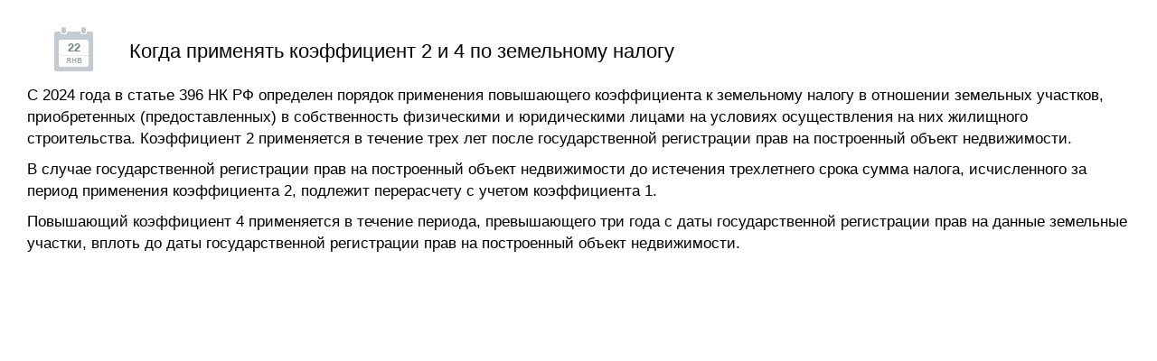

--- FILE ---
content_type: text/html; charset=UTF-8
request_url: https://buhgod.ru/news/214430/
body_size: 3338
content:
<!DOCTYPE html PUBLIC "-//W3C//DTD XHTML 1.0 Transitional//EN" "https://www.w3.org/TR/xhtml1/DTD/xhtml1-transitional.dtd"><html xmlns="https://www.w3.org/1999/xhtml" xml:lang="ru"><head><title>Когда применять коэффициент 2 и 4 по земельному налогу </title><link href='/bitrix/templates/buhgod-fancy/i/favicon.ico' rel='shortcut icon' type='image/x-icon' /><script src="https://ajax.googleapis.com/ajax/libs/jquery/1.6.4/jquery.min.js"></script><meta http-equiv="Content-Type" content="text/html; charset=UTF-8" /><link href="/bitrix/cache/css/bg/buhgod-fancy/page_156f52936266137296b17f1623d81e90/page_156f52936266137296b17f1623d81e90_v1.css?1768383732368" type="text/css"  rel="stylesheet" /><link href="/bitrix/cache/css/bg/buhgod-fancy/template_3a6038ecef3ac3c75284b507f19a1bbf/template_3a6038ecef3ac3c75284b507f19a1bbf_v1.css?176838372116726" type="text/css"  data-template-style="true" rel="stylesheet" /><script type="text/javascript">if(!window.BX)window.BX={};if(!window.BX.message)window.BX.message=function(mess){if(typeof mess==='object'){for(let i in mess) {BX.message[i]=mess[i];} return true;}};</script><script type="text/javascript">(window.BX||top.BX).message({'JS_CORE_LOADING':'Загрузка...','JS_CORE_NO_DATA':'- Нет данных -','JS_CORE_WINDOW_CLOSE':'Закрыть','JS_CORE_WINDOW_EXPAND':'Развернуть','JS_CORE_WINDOW_NARROW':'Свернуть в окно','JS_CORE_WINDOW_SAVE':'Сохранить','JS_CORE_WINDOW_CANCEL':'Отменить','JS_CORE_WINDOW_CONTINUE':'Продолжить','JS_CORE_H':'ч','JS_CORE_M':'м','JS_CORE_S':'с','JSADM_AI_HIDE_EXTRA':'Скрыть лишние','JSADM_AI_ALL_NOTIF':'Показать все','JSADM_AUTH_REQ':'Требуется авторизация!','JS_CORE_WINDOW_AUTH':'Войти','JS_CORE_IMAGE_FULL':'Полный размер'});</script><script type="text/javascript" src="/bitrix/js/main/core/core.min.js?1696588649219752"></script><script>BX.setJSList(['/bitrix/js/main/core/core_ajax.js','/bitrix/js/main/core/core_promise.js','/bitrix/js/main/polyfill/promise/js/promise.js','/bitrix/js/main/loadext/loadext.js','/bitrix/js/main/loadext/extension.js','/bitrix/js/main/polyfill/promise/js/promise.js','/bitrix/js/main/polyfill/find/js/find.js','/bitrix/js/main/polyfill/includes/js/includes.js','/bitrix/js/main/polyfill/matches/js/matches.js','/bitrix/js/ui/polyfill/closest/js/closest.js','/bitrix/js/main/polyfill/fill/main.polyfill.fill.js','/bitrix/js/main/polyfill/find/js/find.js','/bitrix/js/main/polyfill/matches/js/matches.js','/bitrix/js/main/polyfill/core/dist/polyfill.bundle.js','/bitrix/js/main/core/core.js','/bitrix/js/main/polyfill/intersectionobserver/js/intersectionobserver.js','/bitrix/js/main/lazyload/dist/lazyload.bundle.js','/bitrix/js/main/polyfill/core/dist/polyfill.bundle.js','/bitrix/js/main/parambag/dist/parambag.bundle.js']);
</script><script type="text/javascript">(window.BX||top.BX).message({'LANGUAGE_ID':'ru','FORMAT_DATE':'DD.MM.YYYY','FORMAT_DATETIME':'DD.MM.YYYY HH:MI:SS','COOKIE_PREFIX':'BUH_SM','SERVER_TZ_OFFSET':'10800','UTF_MODE':'Y','SITE_ID':'bg','SITE_DIR':'/','USER_ID':'','SERVER_TIME':'1768534400','USER_TZ_OFFSET':'0','USER_TZ_AUTO':'Y','bitrix_sessid':'b296533426f238ca231e9e4f7de6388a'});</script><script type="text/javascript" src="/bitrix/js/ui/dexie/dist/dexie3.bundle.min.js?169658834288295"></script><script type="text/javascript" src="/bitrix/js/main/core/core_ls.min.js?16867760187365"></script><script type="text/javascript" src="/bitrix/js/main/core/core_fx.min.js?16867760189768"></script><script type="text/javascript" src="/bitrix/js/main/core/core_frame_cache.min.js?169658864911210"></script><script type="text/javascript" src="/bitrix/js/main/jquery/jquery-1.12.4.min.js?169658835797163"></script><script type="text/javascript">BX.setCSSList(['/bitrix/templates/.default/components/bitrix/news/news2D/bitrix/news.detail/.default/style.css','/bitrix/templates/buhgod-fancy/template_styles.css']);</script><!-- dev2fun module opengraph --><meta property="og:title" content="Когда применять коэффициент 2 и 4 по земельному налогу"/><meta property="og:url" content="https://buhgod.ru/news/214430/"/><meta property="og:type" content="website"/><meta property="og:site_name" content="Бухгод"/><!-- /dev2fun module opengraph --><script type="text/javascript">var _ba = _ba || []; _ba.push(["aid", "332f12302faa34c96bfe86f1e127a860"]); _ba.push(["host", "buhgod.ru"]); (function() {var ba = document.createElement("script"); ba.type = "text/javascript"; ba.async = true;ba.src = (document.location.protocol == "https:" ? "https://" : "https://") + "bitrix.info/ba.js";var s = document.getElementsByTagName("script")[0];s.parentNode.insertBefore(ba, s);})();</script><link href='https://fonts.googleapis.com/css?family=Open+Sans:700,300&subset=latin,cyrillic-ext,cyrillic,latin-ext' rel='stylesheet' type='text/css'><script type="text/javascript" src="/bitrix/templates/buhgod-book/main.js"></script></head><!--[if lt IE 7 ]><body class="ie ie6"><![endif]--><!--[if IE 7 ]><body class="ie ie7"><![endif]--><!--[if IE 8 ]><body class="ie ie8"><![endif]--><!--[if IE 9 ]><body class="ie ie9"><![endif]--><!--[if (gt IE 9)|!(IE)]><!--><body><!--<![endif]--><div id="panel"></div><!--<div  style="background:url('/bg2.jpg');">--><div id="order" style=""><style>
.fortext{background: #fff;color:#000}
.fortext{padding:30px;margin:0 auto;}
.date {margin-left:30px;}
.texte{width:400px;padding-top:10px;margin-left:30px;}
.nav{color:#3d83ce}
.header{margin:0 auto;text-align:center}
.textnews{font-size: 17px;
line-height: 24px;}
	.textnews p{padding-bottom:10px;}
</style><div class="fortext"><table><tr><td>                                <div class="nItem ww cf" style="margin-left:0px;" id="bx_1878455859_"><div class="date" style="padding-right:40px;">22<span>янв</span></div><div class="textce"><a  class="fancy" href=""></a></div></div>		</td><td><h3>Когда применять коэффициент 2 и 4 по земельному налогу</h3></td></tr></table><div class="textnews"><p>
	 С 2024 года в статье 396 НК РФ определен&nbsp;порядок&nbsp;применения повышающего коэффициента к земельному налогу в отношении земельных участков, приобретенных (предоставленных) в собственность физическими и юридическими лицами на условиях осуществления на них жилищного строительства. Коэффициент 2 применяется в течение трех лет после государственной регистрации прав на построенный объект недвижимости.
</p><p>
	 В случае государственной регистрации прав на построенный объект недвижимости до истечения трехлетнего срока сумма налога, исчисленного за период применения коэффициента 2, подлежит перерасчету с учетом коэффициента 1.
</p><p>
	 Повышающий коэффициент 4 применяется в течение периода, превышающего три года с даты государственной регистрации прав на данные земельные участки, вплоть до даты государственной регистрации прав на построенный объект недвижимости.
</p></div><div style="clear:both"></div><br /><!--<p><a class="close" href="/news/"><< вернуться к списку новостей</a></p>--></div></div><!-- Yandex.Metrika counter --><script type="text/javascript">
(function (d, w, c) {
    (w[c] = w[c] || []).push(function() {
        try {
            w.yaCounter10957822 = new Ya.Metrika({id:10957822,
                    webvisor:true,
                    clickmap:true,
                    trackLinks:true,
                    accurateTrackBounce:true,
                    ut:"noindex"});
        } catch(e) { }
    });

    var n = d.getElementsByTagName("script")[0],
        s = d.createElement("script"),
        f = function () { n.parentNode.insertBefore(s, n); };
    s.type = "text/javascript";
    s.async = true;
    s.src = (d.location.protocol == "https:" ? "https:" : "http:") + "//mc.yandex.ru/metrika/watch.js";

    if (w.opera == "[object Opera]") {
        d.addEventListener("DOMContentLoaded", f, false);
    } else { f(); }
})(document, window, "yandex_metrika_callbacks");
</script><noscript><div><img src="//mc.yandex.ru/watch/10957822?ut=noindex" style="position:absolute; left:-9999px;" alt="" /></div></noscript><!-- /Yandex.Metrika counter --><!-- CLEANTALK template addon --><!--'start_frame_cache_area'--><!--'end_frame_cache_area'--><!-- /CLEANTALK template addon --></body></html>

--- FILE ---
content_type: text/css
request_url: https://buhgod.ru/bitrix/cache/css/bg/buhgod-fancy/page_156f52936266137296b17f1623d81e90/page_156f52936266137296b17f1623d81e90_v1.css?1768383732368
body_size: 237
content:


/* Start:/bitrix/templates/.default/components/bitrix/news/news2D/bitrix/news.detail/.default/style.css?1686775995120*/
div.news-detail img.detail_picture
{
	float:left;
	margin:0 8px 6px 1px;
}
.news-date-time
{
	color:#486DAA;
}

/* End */
/* /bitrix/templates/.default/components/bitrix/news/news2D/bitrix/news.detail/.default/style.css?1686775995120 */


--- FILE ---
content_type: text/css
request_url: https://buhgod.ru/bitrix/cache/css/bg/buhgod-fancy/template_3a6038ecef3ac3c75284b507f19a1bbf/template_3a6038ecef3ac3c75284b507f19a1bbf_v1.css?176838372116726
body_size: 4175
content:


/* Start:/bitrix/templates/buhgod-fancy/template_styles.css?168677598715570*/
html{font-size:100.01%;height:100%;}
body{min-height:100%;padding:0;margin:0;color:#000;background:#FBFBFC;font-size:12px;position:relative;}
html body * div.clear{background:none;border:0;clear:both;display:block;float:none;list-style:none;margin:0;padding:0;overflow:hidden;visibility:hidden;width:0;height:0;font-size:0;}
INPUT{font-family:Arial, Tahoma, sans-serif;font-size:1em;outline:none;}
LABEL{font-size:1em;cursor:pointer;}
TD, BODY, DIV, TEXTAREA{font:12px Arial, Tahoma, sans-serif;}
TEXTAREA{overflow:auto;resize:none;outline:none;}
IMG{border:0;}
TD, FORM{padding:0;margin:0;}
TABLE{border-collapse: collapse;}

/* r e s e t */

html, body, div, span, h1, h2, h3, h4, h5, h6, p, blockquote, a, font, img, small, strong, em, b, u, i, center, dl, dt, dd, ol, ul, li, form, table, tbody, tfoot, thead, tr, th, td {margin:0; padding:0; border:0; outline:0; font-size:100%;}

table {border-collapse:collapse; border-spacing:0;}

input[type=text], input[type=password], select, textarea {background-color:#fff;}

input[type=submit] {cursor:pointer;}

input:focus, textarea:focus, select:focus {outline:none;}

blockquote, q {quotes:none;}

html, body {height:100%; width:100%; line-height:1; background-color:#001b2f;}

html, body, td, input, select, textarea {font:12px/18px Helvetica, Arial, sans-serif;}

	a {color:#3174b8; text-decoration:none; transition:all 0.3s ease; -webkit-transition:all 0.3s ease; -moz-transition:all 0.3s ease; -o-transition:all 0.3s ease;}
	a:hover {color:#1b5590;}
	
h1, h2, h3, h4, h5, h6 {font-weight:normal; line-height:normal; padding-bottom:10px;}

	h1 {font-size:260%;}
	h2 {font-size:220%;}
	h3 {font-size:180%;}
	h4 {font-size:160%;}
	h5 {font-size:140%;}
	h6 {font-size:120%;}
	
small {line-height:normal;}

ul {list-style:none;}

p {padding-bottom:15px;}

.cf:after{content: "";display:block;height:0;clear:both;visibility:hidden;width:0;}
.cf{display:inline-block;}
.ww{width:100%;}
a{color:#3E83B0;outline:none;text-decoration:none;}
a:hover{text-decoration:underline;}
.hide{display:none;}
.ie9 .hidden,.webkit .hidden,.opera .hidden,.gecko .hidden{opacity:0;filter:progid:DXImageTransform.Microsoft.Alpha(opacity=0);}
.ie6 .hidden,.ie7 .hidden,.ie8 .hidden{display:none;}

.main{position:relative;z-index:10;}
.wrap{width:920px;margin:0 auto;text-align:left;padding-left:40px;position:relative;}
.bg{position:absolute;width:100%;top:0;left:0;height:100%;overflow:hidden;}
.bg img{width:100%;}
.bg2{position:absolute;width:100%;top:0;left:0;height:100%;overflow:hidden;min-width:994px;}
.bg2 img{width:100%;height:1500px;}
.ie6 .bg2{display:none;}

.slides{height:605px;width:100%;}
.prev,.prev.disable,.prev.disable:hover{display:block;width:36px;height:36px;position:absolute;top:274px;left:-34px;background:url(/bitrix/templates/buhgod-fancy/i/button.png) 0 0 no-repeat;cursor:pointer;}
.next,.next.disable,.next.disable:hover{display:block;width:36px;height:36px;position:absolute;top:274px;right:-34px;background:url(/bitrix/templates/buhgod-fancy/i/button.png) -36px -36px no-repeat;cursor:pointer;}
.prev{background-position:0 -36px;}
.prev:hover{background-position:-72px -36px;}
.next{background-position:-36px 0;}
.next:hover{background-position:-72px 0;}
.disable{opacity:0.6;filter:progid:DXImageTransform.Microsoft.Alpha(opacity=60);}
.prev.disable:hover,.next.disable:hover{cursor:default;}

.slide{position:absolute;width:920px;height:605px;}
.slide.active{z-index:5;}

.slide1{background:url(/bitrix/templates/buhgod-fancy/i/slide1.png) 0 0 no-repeat;}
.menu{color:#334554;padding-top:48px;position:absolute;z-index:10;}
.menu span{margin:0 20px;}
.menu a{font:bold 14px Arial;color:#fff;}
.login{width:145px;height:158px;background:url(/bitrix/templates/buhgod-fancy/i/logbg.gif) 0 0 no-repeat;position:absolute;top:15px;left:813px;z-index:10;}
.enter{color:#fff;display:inline-block;margin:33px 0 0 17px;font-weight:bold;}
.ie7 .enter,.ie7 .style2,.ie7 .style5,.ie7 .whatsIn,.ie7 .support,.ie6 .enter,.ie6 .style2,.ie6 .style5,.ie6 .whatsIn,.ie6 .support{display:inline;zoom:1;}
.try{display:block;text-align:center;font:bold 11px/16px Arial;color:#fff;padding:40px 0 0 0;width:100px;margin:11px 0 0 40px;}

.leftCol{width:248px;position:absolute;left:0;top:165px;}
.leftCol .style3{padding:13px 0 26px 6px;}
.style1{font:35px 'Open Sans', sans-serif;color:#fff;padding:0 6px;letter-spacing:-2px;}
.style2{font:85px/70px 'Open Sans', sans-serif;letter-spacing:-10px;color:#fff;background:url(/bitrix/templates/buhgod-fancy/i/style2.gif) 0 0;padding:2px 3px 6px 6px;display:inline-block;}
.style3{font:14px/21px Arial;color:#C1C4C8;text-shadow:1px 1px 1px #000;}
.style4{font:21px 'Open Sans', sans-serif;color:#fff;letter-spacing:-1px;}
.style5{font:38px/34px 'Open Sans', sans-serif;letter-spacing:-1px;color:#FFE747;background:url(/bitrix/templates/buhgod-fancy/i/style5.gif) 0 0;padding:0 4px 4px 4px;margin-left:-4px;display:inline-block;}
.whatsIn{display:inline-block;height:38px;background:url(/bitrix/templates/buhgod-fancy/i/whatsin.gif) 100% 0 no-repeat;font:13px/40px Arial;color:#fff;padding:0 44px 0 20px;margin:0 0 0 2px;border-radius:18px;-moz-border-radius:18px;-webkit-border-radius:18px;-o-border-radius:18px;-ms-border-radius:18px;-khtml-border-radius:18px;}

.rightCol{width:294px;position:absolute;top:130px;left:623px;}
.rightCol .style3 strong{display:block;font-size:15px;color:#fff;}
.rightCol .style3{padding-bottom:16px;}
.rightCol .style5{margin-bottom:29px;}

.sp{text-align:center;margin:536px 0 0 210px;z-index:10;position:absolute;}
.support{height:38px;background:url(/bitrix/templates/buhgod-fancy/i/supp.png) 100% -38px no-repeat;padding:0 6px 0 0;margin:0 auto;display:inline-block;}
.ie6 .support{width:1%;white-space:nowrap;}
.support .in{height:38px;background:url(/bitrix/templates/buhgod-fancy/i/supp.png) 0 0 no-repeat;padding:0 10px 0 16px;}
.sp td{padding:10px 5px 0 4px;font:13px Arial;color:#616C74;text-shadow:0 1px 1px #fff;}

.footer{padding:0 0 0 4px;}
.infoBar{background:url(/bitrix/templates/buhgod-fancy/i/ftbg.gif) 0 0 repeat-y;}
.foot{border-top:1px solid #F3F3F4;margin:22px 0 0 0;padding:18px 0 26px 0;}
.copyright{float:left;font:13px/20px Arial;color:#A7ADB1;}
.copyright .dev a{color:#535D64;}
.copyright .dev{font-size:11px;}
.soclinks{float:right;padding:2px 0 0 0;}
.soclinks a{margin-right:15px;}

.col1{width:212px;float:left;}
.col2{width:182px;float:left;margin:0 0 0 50px;}
.col3{width:182px;float:left;margin:0 0 0 52px;}
.col4{width:184px;float:left;margin:0 0 0 46px;}
.infoBar .nm{color:#57626A;font:19px/25px 'Open Sans', sans-serif;padding:2px 0 15px 0;}
.button1{margin:0 0 6px 0;display:block;font:bold 13px/18px Arial;color:#fff;padding:12px 0 0 66px;background:url(/bitrix/templates/buhgod-fancy/i/button1.gif) 0 0 no-repeat;height:50px;width:116px;}
.button2{margin:0 0 6px 0;display:block;font:bold 13px/18px Arial;color:#fff;padding:12px 0 0 66px;background:url(/bitrix/templates/buhgod-fancy/i/button2.gif) 0 0 no-repeat;height:50px;width:116px;}
.button3{margin:0 0 6px 0;display:block;font:bold 13px/18px Arial;color:#566168;background:url(/bitrix/templates/buhgod-fancy/i/button3.gif) -1px 0 no-repeat;height:62px;width:180px;text-align:center;font:bold 35px/60px Arial;}
.infoBar .sub{color:#A2A9B8;font:11px Arial;}
.infoBar .sub span{color:#535D64;font-weight:bold;}

.nItem{padding:0 0 15px 0;}
.nItem .date{width:43px;height:33px;background:url(/bitrix/templates/buhgod-fancy/i/dtbg.gif) 0 0 no-repeat;text-align:center;font:bold 13px/14px Arial;color:#757F86;padding:16px 0 0 0;float:left;}
.nItem .date span{display:block;font:normal 11px Arial;color:#999FA5;}
.nItem .text{float:left;width:153px;padding:3px 0 0 16px;font:13px/15px Arial;}

.slide2{background:url(/bitrix/templates/buhgod-fancy/i/slide2.png) 0 0 no-repeat;}
.rightCol .ico_1{background:url(/bitrix/templates/buhgod-fancy/i/ico_1.png) 0 4px no-repeat;padding:0 0 28px 43px;margin-top:61px;}
.rightCol .ico_2{background:url(/bitrix/templates/buhgod-fancy/i/ico_2.png) 0 4px no-repeat;padding:0 0 28px 43px;}
.rightCol .ico_3{background:url(/bitrix/templates/buhgod-fancy/i/ico_3.png) 0 4px no-repeat;padding:0 0 28px 43px;}

.slide3{background:url(/bitrix/templates/buhgod-fancy/i/slide3.png) 0 0 no-repeat;}
.slide3 .rightCol{width:230px;left:663px;}

#fancybox-loading {position:fixed; top:50%; left:50%; width:40px; height:40px; margin-top:-20px; margin-left:-20px; cursor:pointer; overflow:hidden; z-index:1104; display:none;}
#fancybox-loading div {position:absolute; top:0; left:0; width:40px; height:480px; background-image:url(/bitrix/templates/buhgod-fancy/i/fancy_loading.png);}
#fancybox-overlay {position:absolute; top:0; left:0; width:100%; z-index:1100; display:none;}
#fancybox-tmp {padding:0; margin:0; border:0; overflow:auto; display:none;}
#fancybox-wrap {position:absolute; top:0; left:0; padding:0; z-index:1101; outline:none; display:none;}
#fancybox-outer {position:relative; width:100%; height:100%;}
#fancybox-content {width:0; height:0; padding:0; outline:none; position:relative; overflow:hidden; z-index:1102; border:0;}
#fancybox-hide-sel-frame {position:absolute; top:0; left:0; width:100%; height:100%; background:transparent; z-index:1101;}
#fancybox-close {position:absolute; top:10px; right:10px; width:14px; height:14px; background:transparent url(/bitrix/templates/buhgod-fancy/i/fancy_close.png); cursor:pointer; z-index:1103; display:none;}
#fancybox-error {color:#444; font:normal 12px/20px Arial; padding:14px; margin:0;}
#fancybox-img {width:100%; height:100%; padding:0; margin:0; border:none; outline:none; line-height:0; vertical-align:top;}
#fancybox-frame {width:100%; height:100%; border:none; display:block; -webkit-border-radius:6px; -moz-border-radius:6px; border-radius:6px;}

		.jspContainer {overflow:hidden; position:relative; zoom:1;}
		.jspTrack, .jspDrag {background:url(/bitrix/templates/buhgod-fancy/i/bg_scroll.png) no-repeat;}
		.jspPane, .jspVerticalBar {position:absolute;}
		.jspVerticalBar *, .jspHorizontalBar * {margin:0; padding:0;}
		.jspVerticalBar {top:0; right:0; width:11px; height:100%;}
		.jspCap {display:none;}
		.jspTrack, .jspDrag {position:relative;}
		.jspTrack {background-repeat:repeat-y;}
		.jspDrag {top:0; left:0; cursor:pointer; background-position:-12px 0; background-repeat:repeat-y;}
		.jspDragTop, .jspDragBottom {width:11px; height:5px; background:url(/bitrix/templates/buhgod-fancy/i/bg_scroll.png) 100% 0 no-repeat; position:absolute; left:1px;}
		.jspDragBottom {background-position:100% 100%; bottom:-5px;}
		.jspCorner {float:left; height:100%;}

.textfield {background:url(/bitrix/templates/buhgod-fancy/i/bg_textfield.png) repeat-x #fff; -webkit-border-radius:3px; -moz-border-radius:3px; border-radius:3px; border:none; padding:5px 7px 6px;}


/*#order {width:700px; height:505px; background:url(/bitrix/templates/buhgod-fancy/i/bg_order.jpg) center no-repeat;background-color: #001b2f; position:relative; color:#fff; padding:25px 33px 0 37px;}*/
#order {width:100%; height:505px;background-color: #ffffff; position:relative; color:#fff;}
#order label {font-size:14px; display:block; padding-bottom:2px;}
#order .textfield {width:200px;}
#order small {display:block; font-size:10px; color:#5d8199; margin-top:-3px;}

	.order-header {font-size:27px; line-height:30px; height:67px;}
	.order-header strong {display:inline-block; background:url(/bitrix/templates/buhgod-fancy/i/bg_order_grid_1.png); padding:3px 10px 2px;}
	
	.order-content {}
	.order-content .left, .order-content .right {float:left; height:230px;}
	.order-content .left {width:280px;}
	.order-content .right {width:350px; padding-left:80px; margin-right:-30px;}
	.order-content h3 {font-size:17px; padding-bottom:2px;}
	.order-content h3 strong { display:inline-block; background:url(/bitrix/templates/buhgod-fancy/i/bg_order_grid_2.png); padding:7px 10px; font-weight:bold;}
	
		.order-method {border-bottom:1px solid #072a40; height:90px; padding-top:12px;}
		.order-method div:first-child {margin-right:10px;}
		.order-method div {background:url(/bitrix/templates/buhgod-fancy/i/bg_order_grid_3.png); height:54px; position:relative; padding:0 16px 0 40px; float:left; -webkit-border-radius:6px; -moz-border-radius:6px; border-radius:6px;}
		.order-method div input {position:absolute; margin:0; padding:0; top:20px; left:14px; *margin:-4px 0 0 -4px;}
		.order-method div label {padding-top:12px;}
		.order-method div img {display:block; opacity:0.6;}
		.order-method div span {display:block; position:absolute; left:0; bottom:-27px; font-size:12px; color:#5d8199;}
		.order-method div.cur {background:url(/bitrix/templates/buhgod-fancy/i/bg_order_grid_4.png);}
		.order-method div.cur img {opacity:1;}
		.order-method div.cur span {color:#fff;}
		
		.order-promo {border-top:1px solid #224259; padding-top:14px;}
	
		.order-personal {}
		.order-personal div {position:relative; padding:0 0 10px 125px;}
		.order-personal label {display:block; position:absolute; left:0; top:4px; width:115px; text-align:right;}
	
	.order-term {clear:both;}
	.order-term .scroll-pane {height:90px; overflow:auto; border:1px solid #00192a; -webkit-border-radius:3px; -moz-border-radius:3px; border-radius:3px; background:url(/bitrix/templates/buhgod-fancy/i/bg_order_term_text.png) repeat-x #001b30; border-top:0;}
	.order-term .jspTrack {opacity:0.1;}
	
		.term-text {font-size:12px; line-height:120%; color:#5d8199; padding:8px 12px;}
		
		.term-checkbox {position:relative; height:40px; line-height:38px; padding-left:22px;}
		.term-checkbox input {position:absolute; margin:0; padding:0; top:12px; left:0; *margin:-4px 0 0 -4px;}
	
	.order-submit {position:absolute; width:770px; bottom:18px; left:0;}
	.order-submit input {display:block; margin:auto; background:url(/bitrix/templates/buhgod-fancy/i/btn_order.gif) no-repeat; width:152px; height:42px; overflow:hidden; text-indent:-999px; border:0; cursor:pointer;}
	.order-submit input:hover {background-position:center;}
	.order-submit input:active {background-position:bottom;}

	.order-confirm {position:absolute; width:770px; bottom:18px; left:0;}
	.order-confirm input {display:block; margin:auto; background:url(/bitrix/templates/buhgod-fancy/i/confirm.png) no-repeat; width:182px; height:62px; overflow:hidden; text-indent:-999px; border:0; cursor:pointer;}
	.order-confirm input:hover {background-position:center;}
	.order-confirm input:active {background-position:bottom;}
	
.block-berator,
.block-links,
.block-read-more,
.block-notice,
.block-pb,
.berator-add {
    font-family: 'Roboto Condensed', sans-serif;
    font-weight: 600;
    box-sizing: border-box;
    padding: 0px;
    margin: 15px 0px 10px 0px !important;
}
.block-berator {
    border-left: 2px solid #222;
    background: /*url(https://www.buhgalteria.ru/img/bg-w-50.png) repeat,*/ url(https://www.buhgalteria.ru/img/logo_black_big.png) no-repeat top 50% right 25px #f5f5f5;
    background-size: 80px auto;
    padding: 15px 130px 15px 0px;
}
.block-berator p {
    color: #222;
    margin: 1em 0 0 0 !important;
}
.block-berator p:first-child {
    margin-top: 0 !important;
}
.block-berator img {
    display: none;
}

.berator-add {
    border-left: 2px solid #222;
    background: url(https://www.buhgalteria.ru/img/logo_black_big.png) no-repeat top 50% left 25px #f5f5f5;
    background-size: 36px auto;
    padding: 15px 25px 15px 60px;
}
.berator-add p {
    color: #222;
    margin-top: 0 !important;
    font-size: 20px !important;
    line-height: 27px !important;
    font-weight: 300;
}
.berator-add p:last-child {
    padding-bottom: 0 !important;
    margin-bottom: 0 !important;
}
.berator-add a {
    text-decoration: none !important;
    box-shadow: 0px -1px 0px 0px inset;
}
.berator-add a:hover {
    box-shadow: 0px 0px 0px 0px inset;
}

.vk-add {
    border-left: 2px solid #2a6496;
    background: #f5f5f5;
    padding: 15px 25px 15px 0;
}

.block-notice {
    font-family: 'Roboto', sans-serif;
    border-left: 2px solid #ef3434;
    color: #222;
}
.block-notice p {
    padding-left: 25px;
}

.block-read-more,
.block-links {
    border-left: 2px solid #2a6496;
    color: #222;
}
.block-links p {
    padding-left: 25px;
}
.block-links p {
    color: #adadad;font-weight: 600;
}
.block-pb {
    border-left: 2px solid #ff7101;
    color: #222;
}
.block-pb p:first-child {
    color: #ff7101;
}
.text ul, .text ol {
    padding-left: 25px;
}
.text ul li {
    list-style: none;line-height: 23px;
    font-size: 16px;
    margin-bottom: 15px;
}
.text ul li:before {
    content: "-";
    padding-right: 1ch;
    float: left;
}
/* End */
/* /bitrix/templates/buhgod-fancy/template_styles.css?168677598715570 */


--- FILE ---
content_type: application/javascript
request_url: https://buhgod.ru/bitrix/templates/buhgod-book/main.js
body_size: 516
content:
	function deleteBookmark(lid)
{
var	element = document.getElementById(lid);
if (!element)
		return;


$.getJSON('?action=delete&id='+lid, function(){
$(element).css("display", "none");
  });
$(element).css("display", "none");
return false;
}
function disableBookmarks(elementId, text)
{
	var	element = document.getElementById(elementId);
	if (!element)
		return;
			$(element).html(text).addClass("fancy").removeAttr("href").removeAttr("onclick").attr({href: "/personal/bookmarks/"}).fancybox({
				'width' : 800,
				'height' : 450,
				'autoScale' : false,
				'transitionIn' : 'none',
				'transitionOut' : 'none',
				'type' : 'iframe'
			});

}
function addToBookmarks(element, text)
{
	if (!element || !element.href) 
		return;

	var href = element.href;
	var button = $(element);
    	
	button.removeAttr("href").removeAttr("onclick").addClass("fancy").attr({href: "/personal/bookmarks/"}).fancybox({
				'width' : 800,
				'height' : 450,
				'autoScale' : false,
				'transitionIn' : 'none',
				'transitionOut' : 'none',
				'type' : 'iframe'
			});
		var bcount = Number($("#bcount").attr("data-value"))+1;			
    	$("#bcount").text(bcount);	
	$.get(
		href + '&ajax_wish=1&backurl=' + decodeURIComponent(window.location.pathname),
		$.proxy(
			function(data) {

				
				this.html(text);

				if (wishlist.css("display") == "none") {
					wishlist.css({ "display": "block", "height": "0" });
					wishlist.animate({ "height": "22px" }, 300);
				}
			}, button
		)
	);
	
	return false;
}